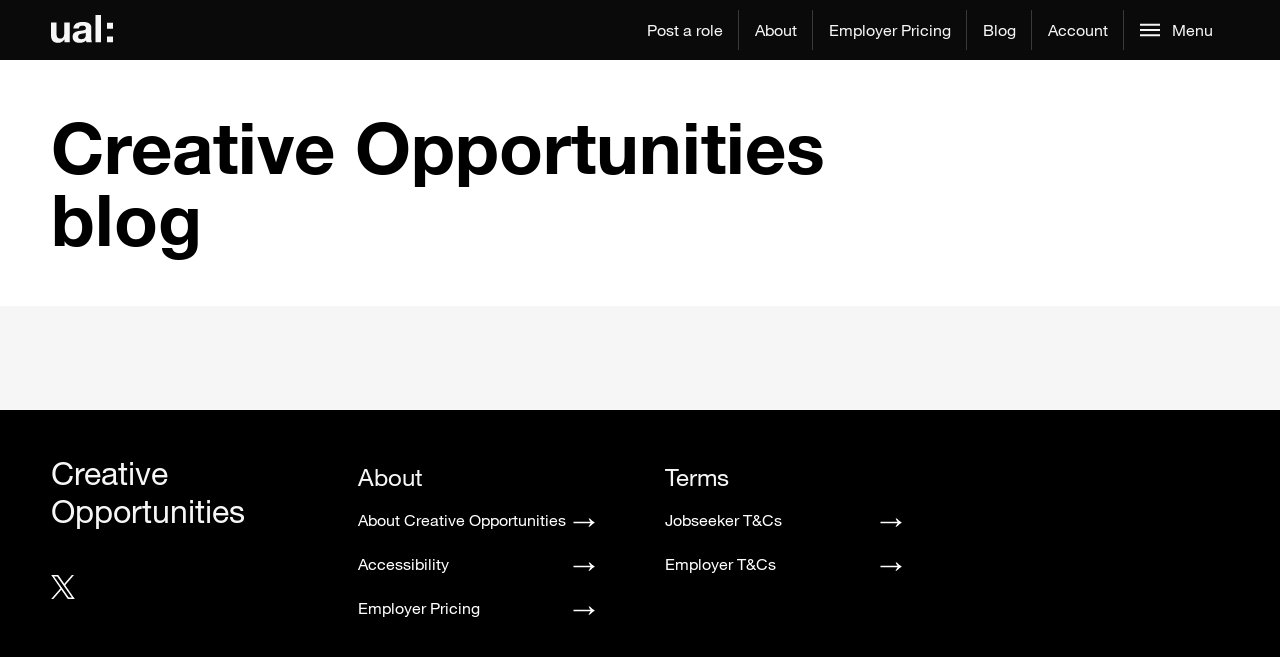

--- FILE ---
content_type: text/html; charset=UTF-8
request_url: https://creativeopportunities.arts.ac.uk/?industry=Law&level=management&position=part-time&location=worldwide&course=animation-interactive-film-and-sound
body_size: 54263
content:
</div>
<!doctype html>
<html lang="en-US" id="html">
  <!-- Google Tag Manager -->
<script>(function(w,d,s,l,i){w[l]=w[l]||[];w[l].push({'gtm.start':
new Date().getTime(),event:'gtm.js'});var f=d.getElementsByTagName(s)[0],
j=d.createElement(s),dl=l!='dataLayer'?'&l='+l:'';j.async=true;j.src=
'https://www.googletagmanager.com/gtm.js?id='+i+dl;f.parentNode.insertBefore(j,f);
})(window,document,'script','dataLayer','GTM-MS6M25V');</script>
<!-- End Google Tag Manager -->

<script src="https://integrations.arts.ac.uk/cookiecontrol/latest.min.js"></script>  <head>
  <meta charset="utf-8">
  <meta http-equiv="x-ua-compatible" content="ie=edge">
  <meta name="viewport" content="width=device-width, initial-scale=1, shrink-to-fit=no">
  <meta name="google-site-verification" content="K8WD6nmhxirPPqIcrWtZskK8JKAsIhISzmNjwIZVNEg" />
  
  <link href="https://cdn.quilljs.com/1.1.6/quill.snow.css" rel="stylesheet">
  <script src="https://cdn.quilljs.com/1.1.6/quill.js"></script>
       <title>Worldwide &#8211; Creative Opportunities | UAL</title>
<meta name='robots' content='max-image-preview:large' />
	<style>img:is([sizes="auto" i], [sizes^="auto," i]) { contain-intrinsic-size: 3000px 1500px }</style>
	<!-- Google tag (gtag.js) Consent Mode dataLayer added by Site Kit -->
<script type="text/javascript" id="google_gtagjs-js-consent-mode-data-layer">
/* <![CDATA[ */
window.dataLayer = window.dataLayer || [];function gtag(){dataLayer.push(arguments);}
gtag('consent', 'default', {"ad_personalization":"denied","ad_storage":"denied","ad_user_data":"denied","analytics_storage":"denied","functionality_storage":"denied","security_storage":"denied","personalization_storage":"denied","region":["AT","BE","BG","CH","CY","CZ","DE","DK","EE","ES","FI","FR","GB","GR","HR","HU","IE","IS","IT","LI","LT","LU","LV","MT","NL","NO","PL","PT","RO","SE","SI","SK"],"wait_for_update":500});
window._googlesitekitConsentCategoryMap = {"statistics":["analytics_storage"],"marketing":["ad_storage","ad_user_data","ad_personalization"],"functional":["functionality_storage","security_storage"],"preferences":["personalization_storage"]};
window._googlesitekitConsents = {"ad_personalization":"denied","ad_storage":"denied","ad_user_data":"denied","analytics_storage":"denied","functionality_storage":"denied","security_storage":"denied","personalization_storage":"denied","region":["AT","BE","BG","CH","CY","CZ","DE","DK","EE","ES","FI","FR","GB","GR","HR","HU","IE","IS","IT","LI","LT","LU","LV","MT","NL","NO","PL","PT","RO","SE","SI","SK"],"wait_for_update":500};
/* ]]> */
</script>
<!-- End Google tag (gtag.js) Consent Mode dataLayer added by Site Kit -->
<link rel='dns-prefetch' href='//www.googletagmanager.com' />
<link rel="alternate" type="application/rss+xml" title="Creative Opportunities | UAL &raquo; Worldwide Location Feed" href="https://creativeopportunities.arts.ac.uk/location/worldwide/feed/" />
<script type="text/javascript">
/* <![CDATA[ */
window._wpemojiSettings = {"baseUrl":"https:\/\/s.w.org\/images\/core\/emoji\/15.0.3\/72x72\/","ext":".png","svgUrl":"https:\/\/s.w.org\/images\/core\/emoji\/15.0.3\/svg\/","svgExt":".svg","source":{"concatemoji":"https:\/\/creativeopportunities.arts.ac.uk\/wp-includes\/js\/wp-emoji-release.min.js?ver=6.7.1"}};
/*! This file is auto-generated */
!function(i,n){var o,s,e;function c(e){try{var t={supportTests:e,timestamp:(new Date).valueOf()};sessionStorage.setItem(o,JSON.stringify(t))}catch(e){}}function p(e,t,n){e.clearRect(0,0,e.canvas.width,e.canvas.height),e.fillText(t,0,0);var t=new Uint32Array(e.getImageData(0,0,e.canvas.width,e.canvas.height).data),r=(e.clearRect(0,0,e.canvas.width,e.canvas.height),e.fillText(n,0,0),new Uint32Array(e.getImageData(0,0,e.canvas.width,e.canvas.height).data));return t.every(function(e,t){return e===r[t]})}function u(e,t,n){switch(t){case"flag":return n(e,"\ud83c\udff3\ufe0f\u200d\u26a7\ufe0f","\ud83c\udff3\ufe0f\u200b\u26a7\ufe0f")?!1:!n(e,"\ud83c\uddfa\ud83c\uddf3","\ud83c\uddfa\u200b\ud83c\uddf3")&&!n(e,"\ud83c\udff4\udb40\udc67\udb40\udc62\udb40\udc65\udb40\udc6e\udb40\udc67\udb40\udc7f","\ud83c\udff4\u200b\udb40\udc67\u200b\udb40\udc62\u200b\udb40\udc65\u200b\udb40\udc6e\u200b\udb40\udc67\u200b\udb40\udc7f");case"emoji":return!n(e,"\ud83d\udc26\u200d\u2b1b","\ud83d\udc26\u200b\u2b1b")}return!1}function f(e,t,n){var r="undefined"!=typeof WorkerGlobalScope&&self instanceof WorkerGlobalScope?new OffscreenCanvas(300,150):i.createElement("canvas"),a=r.getContext("2d",{willReadFrequently:!0}),o=(a.textBaseline="top",a.font="600 32px Arial",{});return e.forEach(function(e){o[e]=t(a,e,n)}),o}function t(e){var t=i.createElement("script");t.src=e,t.defer=!0,i.head.appendChild(t)}"undefined"!=typeof Promise&&(o="wpEmojiSettingsSupports",s=["flag","emoji"],n.supports={everything:!0,everythingExceptFlag:!0},e=new Promise(function(e){i.addEventListener("DOMContentLoaded",e,{once:!0})}),new Promise(function(t){var n=function(){try{var e=JSON.parse(sessionStorage.getItem(o));if("object"==typeof e&&"number"==typeof e.timestamp&&(new Date).valueOf()<e.timestamp+604800&&"object"==typeof e.supportTests)return e.supportTests}catch(e){}return null}();if(!n){if("undefined"!=typeof Worker&&"undefined"!=typeof OffscreenCanvas&&"undefined"!=typeof URL&&URL.createObjectURL&&"undefined"!=typeof Blob)try{var e="postMessage("+f.toString()+"("+[JSON.stringify(s),u.toString(),p.toString()].join(",")+"));",r=new Blob([e],{type:"text/javascript"}),a=new Worker(URL.createObjectURL(r),{name:"wpTestEmojiSupports"});return void(a.onmessage=function(e){c(n=e.data),a.terminate(),t(n)})}catch(e){}c(n=f(s,u,p))}t(n)}).then(function(e){for(var t in e)n.supports[t]=e[t],n.supports.everything=n.supports.everything&&n.supports[t],"flag"!==t&&(n.supports.everythingExceptFlag=n.supports.everythingExceptFlag&&n.supports[t]);n.supports.everythingExceptFlag=n.supports.everythingExceptFlag&&!n.supports.flag,n.DOMReady=!1,n.readyCallback=function(){n.DOMReady=!0}}).then(function(){return e}).then(function(){var e;n.supports.everything||(n.readyCallback(),(e=n.source||{}).concatemoji?t(e.concatemoji):e.wpemoji&&e.twemoji&&(t(e.twemoji),t(e.wpemoji)))}))}((window,document),window._wpemojiSettings);
/* ]]> */
</script>
<style id='wp-emoji-styles-inline-css' type='text/css'>

	img.wp-smiley, img.emoji {
		display: inline !important;
		border: none !important;
		box-shadow: none !important;
		height: 1em !important;
		width: 1em !important;
		margin: 0 0.07em !important;
		vertical-align: -0.1em !important;
		background: none !important;
		padding: 0 !important;
	}
</style>
<link rel='stylesheet' id='wp-block-library-css' href='https://creativeopportunities.arts.ac.uk/wp-includes/css/dist/block-library/style.min.css?ver=6.7.1' type='text/css' media='all' />
<style id='classic-theme-styles-inline-css' type='text/css'>
/*! This file is auto-generated */
.wp-block-button__link{color:#fff;background-color:#32373c;border-radius:9999px;box-shadow:none;text-decoration:none;padding:calc(.667em + 2px) calc(1.333em + 2px);font-size:1.125em}.wp-block-file__button{background:#32373c;color:#fff;text-decoration:none}
</style>
<style id='global-styles-inline-css' type='text/css'>
:root{--wp--preset--aspect-ratio--square: 1;--wp--preset--aspect-ratio--4-3: 4/3;--wp--preset--aspect-ratio--3-4: 3/4;--wp--preset--aspect-ratio--3-2: 3/2;--wp--preset--aspect-ratio--2-3: 2/3;--wp--preset--aspect-ratio--16-9: 16/9;--wp--preset--aspect-ratio--9-16: 9/16;--wp--preset--color--black: #000000;--wp--preset--color--cyan-bluish-gray: #abb8c3;--wp--preset--color--white: #ffffff;--wp--preset--color--pale-pink: #f78da7;--wp--preset--color--vivid-red: #cf2e2e;--wp--preset--color--luminous-vivid-orange: #ff6900;--wp--preset--color--luminous-vivid-amber: #fcb900;--wp--preset--color--light-green-cyan: #7bdcb5;--wp--preset--color--vivid-green-cyan: #00d084;--wp--preset--color--pale-cyan-blue: #8ed1fc;--wp--preset--color--vivid-cyan-blue: #0693e3;--wp--preset--color--vivid-purple: #9b51e0;--wp--preset--gradient--vivid-cyan-blue-to-vivid-purple: linear-gradient(135deg,rgba(6,147,227,1) 0%,rgb(155,81,224) 100%);--wp--preset--gradient--light-green-cyan-to-vivid-green-cyan: linear-gradient(135deg,rgb(122,220,180) 0%,rgb(0,208,130) 100%);--wp--preset--gradient--luminous-vivid-amber-to-luminous-vivid-orange: linear-gradient(135deg,rgba(252,185,0,1) 0%,rgba(255,105,0,1) 100%);--wp--preset--gradient--luminous-vivid-orange-to-vivid-red: linear-gradient(135deg,rgba(255,105,0,1) 0%,rgb(207,46,46) 100%);--wp--preset--gradient--very-light-gray-to-cyan-bluish-gray: linear-gradient(135deg,rgb(238,238,238) 0%,rgb(169,184,195) 100%);--wp--preset--gradient--cool-to-warm-spectrum: linear-gradient(135deg,rgb(74,234,220) 0%,rgb(151,120,209) 20%,rgb(207,42,186) 40%,rgb(238,44,130) 60%,rgb(251,105,98) 80%,rgb(254,248,76) 100%);--wp--preset--gradient--blush-light-purple: linear-gradient(135deg,rgb(255,206,236) 0%,rgb(152,150,240) 100%);--wp--preset--gradient--blush-bordeaux: linear-gradient(135deg,rgb(254,205,165) 0%,rgb(254,45,45) 50%,rgb(107,0,62) 100%);--wp--preset--gradient--luminous-dusk: linear-gradient(135deg,rgb(255,203,112) 0%,rgb(199,81,192) 50%,rgb(65,88,208) 100%);--wp--preset--gradient--pale-ocean: linear-gradient(135deg,rgb(255,245,203) 0%,rgb(182,227,212) 50%,rgb(51,167,181) 100%);--wp--preset--gradient--electric-grass: linear-gradient(135deg,rgb(202,248,128) 0%,rgb(113,206,126) 100%);--wp--preset--gradient--midnight: linear-gradient(135deg,rgb(2,3,129) 0%,rgb(40,116,252) 100%);--wp--preset--font-size--small: 13px;--wp--preset--font-size--medium: 20px;--wp--preset--font-size--large: 36px;--wp--preset--font-size--x-large: 42px;--wp--preset--spacing--20: 0.44rem;--wp--preset--spacing--30: 0.67rem;--wp--preset--spacing--40: 1rem;--wp--preset--spacing--50: 1.5rem;--wp--preset--spacing--60: 2.25rem;--wp--preset--spacing--70: 3.38rem;--wp--preset--spacing--80: 5.06rem;--wp--preset--shadow--natural: 6px 6px 9px rgba(0, 0, 0, 0.2);--wp--preset--shadow--deep: 12px 12px 50px rgba(0, 0, 0, 0.4);--wp--preset--shadow--sharp: 6px 6px 0px rgba(0, 0, 0, 0.2);--wp--preset--shadow--outlined: 6px 6px 0px -3px rgba(255, 255, 255, 1), 6px 6px rgba(0, 0, 0, 1);--wp--preset--shadow--crisp: 6px 6px 0px rgba(0, 0, 0, 1);}:where(.is-layout-flex){gap: 0.5em;}:where(.is-layout-grid){gap: 0.5em;}body .is-layout-flex{display: flex;}.is-layout-flex{flex-wrap: wrap;align-items: center;}.is-layout-flex > :is(*, div){margin: 0;}body .is-layout-grid{display: grid;}.is-layout-grid > :is(*, div){margin: 0;}:where(.wp-block-columns.is-layout-flex){gap: 2em;}:where(.wp-block-columns.is-layout-grid){gap: 2em;}:where(.wp-block-post-template.is-layout-flex){gap: 1.25em;}:where(.wp-block-post-template.is-layout-grid){gap: 1.25em;}.has-black-color{color: var(--wp--preset--color--black) !important;}.has-cyan-bluish-gray-color{color: var(--wp--preset--color--cyan-bluish-gray) !important;}.has-white-color{color: var(--wp--preset--color--white) !important;}.has-pale-pink-color{color: var(--wp--preset--color--pale-pink) !important;}.has-vivid-red-color{color: var(--wp--preset--color--vivid-red) !important;}.has-luminous-vivid-orange-color{color: var(--wp--preset--color--luminous-vivid-orange) !important;}.has-luminous-vivid-amber-color{color: var(--wp--preset--color--luminous-vivid-amber) !important;}.has-light-green-cyan-color{color: var(--wp--preset--color--light-green-cyan) !important;}.has-vivid-green-cyan-color{color: var(--wp--preset--color--vivid-green-cyan) !important;}.has-pale-cyan-blue-color{color: var(--wp--preset--color--pale-cyan-blue) !important;}.has-vivid-cyan-blue-color{color: var(--wp--preset--color--vivid-cyan-blue) !important;}.has-vivid-purple-color{color: var(--wp--preset--color--vivid-purple) !important;}.has-black-background-color{background-color: var(--wp--preset--color--black) !important;}.has-cyan-bluish-gray-background-color{background-color: var(--wp--preset--color--cyan-bluish-gray) !important;}.has-white-background-color{background-color: var(--wp--preset--color--white) !important;}.has-pale-pink-background-color{background-color: var(--wp--preset--color--pale-pink) !important;}.has-vivid-red-background-color{background-color: var(--wp--preset--color--vivid-red) !important;}.has-luminous-vivid-orange-background-color{background-color: var(--wp--preset--color--luminous-vivid-orange) !important;}.has-luminous-vivid-amber-background-color{background-color: var(--wp--preset--color--luminous-vivid-amber) !important;}.has-light-green-cyan-background-color{background-color: var(--wp--preset--color--light-green-cyan) !important;}.has-vivid-green-cyan-background-color{background-color: var(--wp--preset--color--vivid-green-cyan) !important;}.has-pale-cyan-blue-background-color{background-color: var(--wp--preset--color--pale-cyan-blue) !important;}.has-vivid-cyan-blue-background-color{background-color: var(--wp--preset--color--vivid-cyan-blue) !important;}.has-vivid-purple-background-color{background-color: var(--wp--preset--color--vivid-purple) !important;}.has-black-border-color{border-color: var(--wp--preset--color--black) !important;}.has-cyan-bluish-gray-border-color{border-color: var(--wp--preset--color--cyan-bluish-gray) !important;}.has-white-border-color{border-color: var(--wp--preset--color--white) !important;}.has-pale-pink-border-color{border-color: var(--wp--preset--color--pale-pink) !important;}.has-vivid-red-border-color{border-color: var(--wp--preset--color--vivid-red) !important;}.has-luminous-vivid-orange-border-color{border-color: var(--wp--preset--color--luminous-vivid-orange) !important;}.has-luminous-vivid-amber-border-color{border-color: var(--wp--preset--color--luminous-vivid-amber) !important;}.has-light-green-cyan-border-color{border-color: var(--wp--preset--color--light-green-cyan) !important;}.has-vivid-green-cyan-border-color{border-color: var(--wp--preset--color--vivid-green-cyan) !important;}.has-pale-cyan-blue-border-color{border-color: var(--wp--preset--color--pale-cyan-blue) !important;}.has-vivid-cyan-blue-border-color{border-color: var(--wp--preset--color--vivid-cyan-blue) !important;}.has-vivid-purple-border-color{border-color: var(--wp--preset--color--vivid-purple) !important;}.has-vivid-cyan-blue-to-vivid-purple-gradient-background{background: var(--wp--preset--gradient--vivid-cyan-blue-to-vivid-purple) !important;}.has-light-green-cyan-to-vivid-green-cyan-gradient-background{background: var(--wp--preset--gradient--light-green-cyan-to-vivid-green-cyan) !important;}.has-luminous-vivid-amber-to-luminous-vivid-orange-gradient-background{background: var(--wp--preset--gradient--luminous-vivid-amber-to-luminous-vivid-orange) !important;}.has-luminous-vivid-orange-to-vivid-red-gradient-background{background: var(--wp--preset--gradient--luminous-vivid-orange-to-vivid-red) !important;}.has-very-light-gray-to-cyan-bluish-gray-gradient-background{background: var(--wp--preset--gradient--very-light-gray-to-cyan-bluish-gray) !important;}.has-cool-to-warm-spectrum-gradient-background{background: var(--wp--preset--gradient--cool-to-warm-spectrum) !important;}.has-blush-light-purple-gradient-background{background: var(--wp--preset--gradient--blush-light-purple) !important;}.has-blush-bordeaux-gradient-background{background: var(--wp--preset--gradient--blush-bordeaux) !important;}.has-luminous-dusk-gradient-background{background: var(--wp--preset--gradient--luminous-dusk) !important;}.has-pale-ocean-gradient-background{background: var(--wp--preset--gradient--pale-ocean) !important;}.has-electric-grass-gradient-background{background: var(--wp--preset--gradient--electric-grass) !important;}.has-midnight-gradient-background{background: var(--wp--preset--gradient--midnight) !important;}.has-small-font-size{font-size: var(--wp--preset--font-size--small) !important;}.has-medium-font-size{font-size: var(--wp--preset--font-size--medium) !important;}.has-large-font-size{font-size: var(--wp--preset--font-size--large) !important;}.has-x-large-font-size{font-size: var(--wp--preset--font-size--x-large) !important;}
:where(.wp-block-post-template.is-layout-flex){gap: 1.25em;}:where(.wp-block-post-template.is-layout-grid){gap: 1.25em;}
:where(.wp-block-columns.is-layout-flex){gap: 2em;}:where(.wp-block-columns.is-layout-grid){gap: 2em;}
:root :where(.wp-block-pullquote){font-size: 1.5em;line-height: 1.6;}
</style>
<link rel='stylesheet' id='sage/main.css-css' href='https://creativeopportunities.arts.ac.uk/wp-content/themes/wp_crops-theme/dist/styles/main_a0af48a3.css' type='text/css' media='all' />
<meta name="sentry-trace" content="6cca089eb6814936a647f47e01636923-bb313b7661a74ead-0" />
<meta name="traceparent" content="00-6cca089eb6814936a647f47e01636923-bb313b7661a74ead-00" />
<meta name="baggage" content="sentry-trace_id=6cca089eb6814936a647f47e01636923,sentry-sample_rate=0.3,sentry-transaction=%2F,sentry-public_key=572c88352c7d4268a523bf4bd615e375,sentry-release=2.8.0,sentry-environment=production,sentry-sampled=false,sentry-sample_rand=0.405059" />

<!-- Google tag (gtag.js) snippet added by Site Kit -->

<!-- Google Analytics snippet added by Site Kit -->
<script type="text/javascript" src="https://www.googletagmanager.com/gtag/js?id=GT-K52PFMW" id="google_gtagjs-js" async></script>
<script type="text/javascript" id="google_gtagjs-js-after">
/* <![CDATA[ */
window.dataLayer = window.dataLayer || [];function gtag(){dataLayer.push(arguments);}
gtag("set","linker",{"domains":["creativeopportunities.arts.ac.uk"]});
gtag("js", new Date());
gtag("set", "developer_id.dZTNiMT", true);
gtag("config", "GT-K52PFMW");
/* ]]> */
</script>

<!-- End Google tag (gtag.js) snippet added by Site Kit -->
<script type="text/javascript" src="https://creativeopportunities.arts.ac.uk/wp-includes/js/jquery/jquery.min.js?ver=3.7.1" id="jquery-core-js"></script>
<script type="text/javascript" src="https://creativeopportunities.arts.ac.uk/wp-includes/js/jquery/jquery-migrate.min.js?ver=3.4.1" id="jquery-migrate-js"></script>
<link rel="https://api.w.org/" href="https://creativeopportunities.arts.ac.uk/wp-json/" /><link rel="alternate" title="JSON" type="application/json" href="https://creativeopportunities.arts.ac.uk/wp-json/wp/v2/location/17" /><link rel="EditURI" type="application/rsd+xml" title="RSD" href="https://creativeopportunities.arts.ac.uk/xmlrpc.php?rsd" />
<meta name="generator" content="WordPress 6.7.1" />
<meta name="generator" content="Site Kit by Google 1.154.0" />
<!-- Google AdSense meta tags added by Site Kit -->
<meta name="google-adsense-platform-account" content="ca-host-pub-2644536267352236">
<meta name="google-adsense-platform-domain" content="sitekit.withgoogle.com">
<!-- End Google AdSense meta tags added by Site Kit -->
<link rel="icon" href="https://creativeopportunities.arts.ac.uk/wp-content/uploads/2021/12/favicon-1.png" sizes="32x32" />
<link rel="icon" href="https://creativeopportunities.arts.ac.uk/wp-content/uploads/2021/12/favicon-1.png" sizes="192x192" />
<link rel="apple-touch-icon" href="https://creativeopportunities.arts.ac.uk/wp-content/uploads/2021/12/favicon-1.png" />
<meta name="msapplication-TileImage" content="https://creativeopportunities.arts.ac.uk/wp-content/uploads/2021/12/favicon-1.png" />
		<style type="text/css" id="wp-custom-css">
			@media (max-width: 600px){

  .menu-item{
    display: none;
  }
  .menu-title{
    display: block;
  }
  

}

#notif-banner a {
	color: #FFFFFF;
}

.select2-dropdown-acf-field-industry_1 .select2-dropdown,
.select2-dropdown-acf-field-industry_2 .select2-dropdown,
.select2-dropdown-acf-field-employer_region .select2-dropdown
{
    min-width: 80vw;
}		</style>
		 
</head>
  <body class="archive tax-location term-worldwide term-17 sbxyz app-data index-data archive-data taxonomy-data taxonomy-location-data taxonomy-location-worldwide-data">
    <!-- Google Tag Manager (noscript) -->
<noscript><iframe src="https://www.googletagmanager.com/ns.html?id=GTM-MS6M25V"
height="0" width="0" style="display:none;visibility:hidden"></iframe></noscript>
<!-- End Google Tag Manager (noscript) -->        <nav class="grid-container-25 global-nav-container " aria-label="Main Navigation" data-ual-focus-trap="true">
  <div class="nav grid-col-full-inner">
    <a href="https://creativeopportunities.arts.ac.uk" class="logo" aria-label="UAL Creative Opportunities Homepage">
      <svg height="30.1" x="0px" y="0px" viewBox="0 0 62 30.1">
        <path d="M18.6,27.4h-5.2v-2.8h-0.1C11.9,26.9,9.6,28,7.2,28C1.5,28,0,24.7,0,19.8V7.6h5.5v11.2c0,3.3,1,4.9,3.5,4.9c3,0,4.2-1.6,4.2-5.7V7.6h5.5V27.4L18.6,27.4z"></path>
        <path
          d="M22.3,13.7C22.6,8.6,27.1,7,31.6,7c4,0,8.7,0.9,8.7,5.7v10.4c0,1.8,0.2,3.6,0.7,4.4h-5.5c-0.2-0.6-0.4-1.3-0.4-1.9c-1.7,1.8-4.3,2.4-6.7,2.4c-3.8,0-6.8-1.9-6.8-6c0-4.5,3.4-5.6,6.8-6c3.3-0.5,6.5-0.4,6.5-2.6c0-2.3-1.6-2.7-3.5-2.7c-2.1,0-3.4,0.8-3.6,3H22.3z M34.8,17.7c-0.9,0.8-2.9,0.8-4.5,1.2c-1.7,0.4-3.2,0.9-3.2,2.9c0,2,1.6,2.5,3.3,2.5c4.3,0,4.4-3.4,4.4-4.6L34.8,17.7L34.8,17.7z">
        </path>
        <path d="M44.5,0h5.5v27.4h-5.5V0z"></path>
        <path d="M62,13.8h-6V7.9h6V13.8z M56,21.5h6v5.9h-6V21.5z"></path>
      </svg>
    </a>
    <ul class="nav-menu opt1">
                <li class="menu-item">
                      <a class="list-item-element" href="https://creativeopportunities.arts.ac.uk/log-in/">Post a role</a>
              
          </li>
                <li class="menu-item">
                      <a class="list-item-element" href="https://creativeopportunities.arts.ac.uk/about-creative-opportunities/">About</a>
              
          </li>
                <li class="menu-item">
                      <a class="list-item-element" href="https://creativeopportunities.arts.ac.uk/employer-pricing/">Employer Pricing</a>
              
          </li>
                <li class="menu-item">
                      <a class="list-item-element" href="https://creativeopportunities.arts.ac.uk/blog/">Blog</a>
              
          </li>
                <li class="menu-item">
                      <a class="list-item-element" href="https://creativeopportunities.arts.ac.uk/log-in/">Account</a>
              
          </li>
            <li
        class="menu-item menu-title vertical accordion-menu"
        data-ual-submenu-toggle="true"
        data-ual-submenu-is-open="false"
        >
        <button
          class="list-item-element expandable-icon main-menu-btn menu-ic"
          role="button"
          aria-expanded="false"
          aria-haspopup="true"
          aria-label="Open menu"
          data-ual-toggleClass="visibility-hidden"
          data-ual-toggleLabel="Close menu"
          >
          <svg class="icon" x="0px" y="0px" viewBox="0 0 18 12" data-ual-submenu-open="true" aria-hidden="true">
            <path class="open-icon" d="M0,0h18v2L0,2V0z M0,7V5l18,0v2H0z M0,12v-2h18v2H0z"></path>
            <polygon class="close-icon display-none" points="15,1.3 13.6,0 8.9,4.7 4.2,0 2.8,1.3 7.5,6 2.8,10.7 4.2,12 8.9,7.3 13.6,12 15,10.7 10.3,6 "></polygon>
          </svg>
          <svg class="icon" x="0px" y="0px" viewBox="0 0 18 12" data-ual-submenu-close="true" aria-hidden="true">
            <polygon class="close-icon" points="15,1.3 13.6,0 8.9,4.7 4.2,0 2.8,1.3 7.5,6 2.8,10.7 4.2,12 8.9,7.3 13.6,12 15,10.7 10.3,6 "></polygon>
          </svg>
          <span class="icon-text">Menu</span>
        </button>

        <div class="cover" aria-hidden="true" data-ual-submenu-cover="true"></div>
        <div class="sidebar visibility-hidden" data-ual-submenu="true">
        <ul class="nav-items">
                                     <li class="nav-item">
                    <a href="https://creativeopportunities.arts.ac.uk/">Home</a>
                </li>         
                                                <li class="nav-item">
                    <a href="https://creativeopportunities.arts.ac.uk/vacancies/">Jobs</a>
                </li>         
                                                <li class="nav-item">
                    <a href="https://creativeopportunities.arts.ac.uk/internships/">Internships</a>
                </li>         
                                                                                                <li class="nav-item">
                    <a href="https://creativeopportunities.arts.ac.uk/competitions/">Competitions</a>
                </li>         
                                                <li class="nav-item">
                    <a href="https://creativeopportunities.arts.ac.uk/volunteering/">Volunteering</a>
                </li>         
                                                <li class="nav-item">
                    <a href="https://creativeopportunities.arts.ac.uk/log-in/">Post a role</a>
                </li>
                                                <li class="nav-item">
                    <a href="https://www.arts.ac.uk/students/student-careers">Careers advice</a>
                </li>         
                                                <li class="nav-item">
                    <a href="https://creativeopportunities.arts.ac.uk/jobseeker-faqs/">Jobseeker FAQs</a>
                </li>         
                                                <li class="nav-item">
                    <a href="https://creativeopportunities.arts.ac.uk/employer-faqs/">Employer FAQs</a>
                </li>         
                                                <li class="nav-item">
                    <a href="https://creativeopportunities.arts.ac.uk/blog/">Blog</a>
                </li>         
                                                <li class="nav-item">
                    <a href="https://creativeopportunities.arts.ac.uk/log-in/">Account</a>
                </li>         
                              </ul>
        </div>
      </li>
    </ul>
  </div>
</nav>
<style>


.sbxyz .nav ul.nav-menu.opt1 li:last-of-type:after {
  display: none;
  }

  @media(max-width:1008px) {

  .sbxyz .nav ul.nav-menu .menu-item:nth-child(-n+3) {
    display: block !important;
    }
  }

  @media(max-width:768px) {

  .sbxyz .nav ul.nav-menu .menu-item:nth-child(-n+3) {
    display: none !important;
    }

  .sbxyz .nav ul.nav-menu .menu-item:nth-child(4) {
         display: block !important;
    }
  
  .menu-item{
    display: block !important;
  } 
 
  }

</style>
  <style>
    .sbxyz #notif-banner{
        color:#FFF;
        padding-top: 5rem;
        background:#0A0A0A;
        padding-bottom: 1rem;
        display: none;
    }
    .sbxyz #notif-banner.show {
        display: grid;
    }
    .sbxyz #notif-banner .close-button {
        position: absolute;
        top: calc(5rem - 25px);
        right: 1.5em;
        color: #ffffff;
        height: 50px;
        width: 50px;
        font-size: 25px;
        cursor: pointer;
    }
    .sbxyz #notif-banner .close-button .icon {
        fill: #FFFFFF;
    }
    
    .sbxyz .global-nav-container{
        position:fixed;
    }
    
    .off-canvas-wrapper--new{
        margin-top: 60px;
    }
    
    #notif-banner.show+.off-canvas-wrapper--new{
        margin-top: 0px;
    }
    
    .sbxyz .nav-fixed-top{
        position:fixed;
    }

  </style>

  <div id="notif-banner" class="grid-container-25" data-notif-id="1764781842">
    <div class="grid-col-lg">
      <p><span class="heading5"><b>For Employers: Want to become a professional mentor?</b></span><br>
        We're currently seeking new mentors with 3+ years experience in: Animation, AI/ UX /AR, Architecture /Spatial design, Creative direction, Film, Graphics and Illustration, Hair and Makeup, Journalism, Theatre, TV, Textiles and Knitwear. Contact us for details.

      </p>
      <div class="btn-container">
                <button class="btn cta" onclick="window.location.href='https://www.arts.ac.uk/students/student-careers/awards-funding-and-support/mentoring';">
          Find out more<span class="arrow-right" aria-hidden="true"><svg viewBox="0 0 24 24">
              <path d="M17.6881 11.8729C17.1238 11.2118 16.5347 10.2542 15.9208 9H16.9901C18.2475 10.4583 19.5842 11.5375 21 12.2375V12.7625C19.5842 13.4625 18.2475 14.5417 16.9901 16H15.9208C16.5347 14.7458 17.1238 13.7882 17.6881 13.1271H3V11.8729H17.6881Z"></path></svg></span>
        </button>
              </div>
      <button class="close-button" onclick="getElementById('notif-banner').classList.remove('show'); localStorage.setItem('notif_dismissed','1764781842'); console.log('Notification dismissed, ID saved:', '1764781842');">
        <svg class="icon close-icon" viewBox="0 0 24 24">
          <title>Close</title>
          <polygon
            class="open-state hide-icon"
            points="20,5.7 18.2,3.9 12,10.1 5.8,3.9 4,5.7 10.2,11.9 4,18 5.8,19.8 12,13.6 18.2,19.8 20,18 13.8,11.9 "
          ></polygon>
        </svg>
      </button>
    </div>
  </div>
      <div class="off-canvas-wrapper--new" role="document">
      <div class="content">
        <main class="main">
                    
  
    <div>
    <div class="header-standard grid-container-25">
      <div class="headings grid-col-full-inner grid-col-lg-3of4">
        <h1 class="heading2">Creative Opportunities blog</h1>
      </div>
    </div>
  </div>
  
  
  
  
   
      
<div class="sm-offset-top-1">
    <ul class="card-masonry-grid light" style="margin: 0px;">
          <li class=" card-article ">
      <div class="content">
        <div class="image-container" style="cursor: pointer;">
          <div class="caption-container">
            <figure>
              <button class="caption-icon-button" aria-expanded="false">
                <svg class="icon caption caption-icon" viewBox="0 0 24 24">
                  <title>Caption</title>
                  <path
                    class="closed-state"
                    fill-rule="evenodd"
                    clip-rule="evenodd"
                    d="M6 2H2V6H6V2ZM14 2H10V6H14H18H22V2H18H14ZM22 14H18V10L22 10V14ZM10 14H14V10L10 10L6 10L2 10V14H6H10ZM2 18H6L6 22H2V18ZM14 18H10L10 22H14H18H22V18H18H14Z"
                  ></path>
                  <polygon
                    class="open-state hide-icon"
                    points="20,5.7 18.2,3.9 12,10.1 5.8,3.9 4,5.7 10.2,11.9 4,18 5.8,19.8 12,13.6 18.2,19.8 20,18 13.8,11.9 "
                  ></polygon>
                </svg></button
              ><img
                src=""
                class="caption-container-image"
                alt=""
                data-src=""
              />
              <figcaption>
                              </figcaption>
            </figure>
          </div>
        </div>
        <div class="card-text-container ">
          <a href="https://creativeopportunities.arts.ac.uk/vacancies/regulatory-affairs-specialist-cosmetics-and-personal-care-2/" class="card-anchor"
            ><h2 class="card-header">
              Regulatory Affairs Specialist &#8211; Cosmetics and Personal Care            </h2></a
          ><svg class="icon arrow-right card-icon">
            <path
              d="M17.6881 11.8729C17.1238 11.2118 16.5347 10.2542 15.9208 9H16.9901C18.2475 10.4583 19.5842 11.5375 21 12.2375V12.7625C19.5842 13.4625 18.2475 14.5417 16.9901 16H15.9208C16.5347 14.7458 17.1238 13.7882 17.6881 13.1271H3V11.8729H17.6881Z"
            ></path>
          </svg>
          <p class="card-text">
                      </p>
        </div>
      </div>
    </li>
      </ul>
  
  <div class="pagination">
    <div id="pag-comp" style="margin-right: auto;margin-left: auto;">
                </div>
  </div>
        </main>
      </div>
    </div>
        <style>
   
   .sbxyz .college-footer-details ul li a.crops_link,
   .sbxyz .college-footer-details ul li a.crops_link:visited, 
   .sbxyz .college-footer-details ul li a.crops_link:active
   {
  color: inherit;
  text-decoration: none;
 }
 .sbxyz .college-footer-details ul li a.crops_link:hover
 {
  color: #FF5000;
 
 }
  </style>
  <div class="sbxyz">
    <article class="college-footer theme--dark">
      <div class="grid-container-25 college-footer-body">
        <section class="college-title grid-col-lg-1of4">
          <h4 class="heading4">Creative Opportunities</h4>
          <section class="college-social-media">
            <div class="grid-col-lg-1of2">
              
  <style>
 .sbxyz .social-media-links li a:hover path,
 .sbxyz .social-media-links li a:focus path {
    fill: #FF5000;
}

</style>
  <ul class="social-media-links">
    
    
        <li>
      <a
      id=""
      class="social-media-icon"
      href="https://x.com/creativeopps"
      aria-label="X"
      >
      <svg version="1.1" id="Layer_1" xmlns="http://www.w3.org/2000/svg" xmlns:xlink="http://www.w3.org/1999/xlink" x="0px" y="0px" viewBox="0 0 1200 1227" style="enable-background:new 0 0 1200 1227;" xml:space="preserve">
        <path d="M714.2,519.3L1160.9,0H1055L667.1,450.9L357.3,0H0l468.5,681.8L0,1226.4h105.9l409.6-476.2l327.2,476.2H1200L714.2,519.3 L714.2,519.3z M569.2,687.8l-47.5-67.9L144,79.7h162.6l304.8,436l47.5,67.9l396.2,566.7H892.5L569.2,687.8L569.2,687.8z"></path>
      </svg>
      </a>
    </li>
    
    
      </ul>
              </div>
          </section>
        </section>
                            <section class="grid-col-lg-1of4 course-guides college-footer-details ">
            <h5 class="heading5">About</h5>
                                    <ul>
                              <li>
                  <a target="_blank" class="crops_link" href="https://creativeopportunities.arts.ac.uk/about-creative-opportunities/">About Creative Opportunities                                      <span class="arrow-right">
                      <svg class="arrow-svg" viewBox="0 0 24 24">
                        <title>ArrowRight</title>
                        <path
                          d="M17.6881 11.8729C17.1238 11.2118 16.5347 10.2542 15.9208 9H16.9901C18.2475 10.4583 19.5842 11.5375 21 12.2375V12.7625C19.5842 13.4625 18.2475 14.5417 16.9901 16H15.9208C16.5347 14.7458 17.1238 13.7882 17.6881 13.1271H3V11.8729H17.6881Z">
                        </path>
                      </svg>
                    </span>
                  </a>
                </li>
                              <li>
                  <a target="_blank" class="crops_link" href="https://creativeopportunities.arts.ac.uk/accessibility/">Accessibility                                      <span class="arrow-right">
                      <svg class="arrow-svg" viewBox="0 0 24 24">
                        <title>ArrowRight</title>
                        <path
                          d="M17.6881 11.8729C17.1238 11.2118 16.5347 10.2542 15.9208 9H16.9901C18.2475 10.4583 19.5842 11.5375 21 12.2375V12.7625C19.5842 13.4625 18.2475 14.5417 16.9901 16H15.9208C16.5347 14.7458 17.1238 13.7882 17.6881 13.1271H3V11.8729H17.6881Z">
                        </path>
                      </svg>
                    </span>
                  </a>
                </li>
                              <li>
                  <a target="_blank" class="crops_link" href="https://creativeopportunities.arts.ac.uk/employer-pricing/">Employer Pricing                                      <span class="arrow-right">
                      <svg class="arrow-svg" viewBox="0 0 24 24">
                        <title>ArrowRight</title>
                        <path
                          d="M17.6881 11.8729C17.1238 11.2118 16.5347 10.2542 15.9208 9H16.9901C18.2475 10.4583 19.5842 11.5375 21 12.2375V12.7625C19.5842 13.4625 18.2475 14.5417 16.9901 16H15.9208C16.5347 14.7458 17.1238 13.7882 17.6881 13.1271H3V11.8729H17.6881Z">
                        </path>
                      </svg>
                    </span>
                  </a>
                </li>
                          </ul>
                      </section>
                                      <section class="grid-col-lg-1of4 course-guides college-footer-details ">
            <h5 class="heading5">Terms</h5>
                                    <ul>
                              <li>
                  <a target="_blank" class="crops_link" href="https://creativeopportunities.arts.ac.uk/jobseeker-tcs/">Jobseeker T&Cs                                      <span class="arrow-right">
                      <svg class="arrow-svg" viewBox="0 0 24 24">
                        <title>ArrowRight</title>
                        <path
                          d="M17.6881 11.8729C17.1238 11.2118 16.5347 10.2542 15.9208 9H16.9901C18.2475 10.4583 19.5842 11.5375 21 12.2375V12.7625C19.5842 13.4625 18.2475 14.5417 16.9901 16H15.9208C16.5347 14.7458 17.1238 13.7882 17.6881 13.1271H3V11.8729H17.6881Z">
                        </path>
                      </svg>
                    </span>
                  </a>
                </li>
                              <li>
                  <a target="_blank" class="crops_link" href="https://creativeopportunities.arts.ac.uk/employer-tcs/">Employer T&Cs                                      <span class="arrow-right">
                      <svg class="arrow-svg" viewBox="0 0 24 24">
                        <title>ArrowRight</title>
                        <path
                          d="M17.6881 11.8729C17.1238 11.2118 16.5347 10.2542 15.9208 9H16.9901C18.2475 10.4583 19.5842 11.5375 21 12.2375V12.7625C19.5842 13.4625 18.2475 14.5417 16.9901 16H15.9208C16.5347 14.7458 17.1238 13.7882 17.6881 13.1271H3V11.8729H17.6881Z">
                        </path>
                      </svg>
                    </span>
                  </a>
                </li>
                          </ul>
                      </section>
                                          </div>
    </article>
  </div>

    <div>
    <footer class="footer theme--dark" role="contentinfo">
      <div class="grid-container-25">
        <div class="grid-col-lg-1of4">
          <p class="heading4 footer-slogan">Because the world needs creativity</p>
        </div>
        <div class="grid-col-lg-3of4 grid-col-md-full">
          <nav class="footer-menu" aria-label="Footer navigation">
            <ul>
                            <li>
                <a
                  class=""
                  tabindex="0"
                  rel=""
                  target="_blank"
                  href="https://www.arts.ac.uk/privacy-information"
                  >Privacy information<span class="hyperlink-svg"></span>
                </a>
                                  <span>
                  <svg width="13" height="13" viewBox="0 0 13 24" fill="none" xmlns="http://www.w3.org/2000/svg">
                    <path d="M7.78379 0L8.47297 0.283784C8.63514 2.36486 9.31081 4.58108 10.5 6.93243L9.97297 8.22973C8.7027 6.82432 7.81081 5.60811 7.2973 4.58108L3.28378 14.3919L12.6892 9.97297L8.31081 24L6.60811 23.5946L9.93243 13.0135L0 17.7568L5.75676 3.97297C5.18919 4.13513 4.52703 4.27027 3.77027 4.37838C2.98649 4.51351 2.13514 4.59459 1.21622 4.62162L1.74324 3.32432C4.22973 2.48649 6.24325 1.37838 7.78379 0Z" fill="white"/>
                  </svg>
                  </span>
                                 </li>
                            <li>
                <a
                  class=""
                  tabindex="0"
                  rel=""
                  target="_blank"
                  href="https://www.arts.ac.uk/about-ual/public-information"
                  >Public information<span class="hyperlink-svg"></span>
                </a>
                                  <span>
                  <svg width="13" height="13" viewBox="0 0 13 24" fill="none" xmlns="http://www.w3.org/2000/svg">
                    <path d="M7.78379 0L8.47297 0.283784C8.63514 2.36486 9.31081 4.58108 10.5 6.93243L9.97297 8.22973C8.7027 6.82432 7.81081 5.60811 7.2973 4.58108L3.28378 14.3919L12.6892 9.97297L8.31081 24L6.60811 23.5946L9.93243 13.0135L0 17.7568L5.75676 3.97297C5.18919 4.13513 4.52703 4.27027 3.77027 4.37838C2.98649 4.51351 2.13514 4.59459 1.21622 4.62162L1.74324 3.32432C4.22973 2.48649 6.24325 1.37838 7.78379 0Z" fill="white"/>
                  </svg>
                  </span>
                                 </li>
                            <li>
                <a
                  class=""
                  tabindex="0"
                  rel=""
                  target="_blank"
                  href="https://jobs.arts.ac.uk/"
                  >Working at UAL<span class="hyperlink-svg"></span>
                </a>
                                  <span>
                  <svg width="13" height="13" viewBox="0 0 13 24" fill="none" xmlns="http://www.w3.org/2000/svg">
                    <path d="M7.78379 0L8.47297 0.283784C8.63514 2.36486 9.31081 4.58108 10.5 6.93243L9.97297 8.22973C8.7027 6.82432 7.81081 5.60811 7.2973 4.58108L3.28378 14.3919L12.6892 9.97297L8.31081 24L6.60811 23.5946L9.93243 13.0135L0 17.7568L5.75676 3.97297C5.18919 4.13513 4.52703 4.27027 3.77027 4.37838C2.98649 4.51351 2.13514 4.59459 1.21622 4.62162L1.74324 3.32432C4.22973 2.48649 6.24325 1.37838 7.78379 0Z" fill="white"/>
                  </svg>
                  </span>
                                 </li>
                            <li>
                <a
                  class=""
                  tabindex="0"
                  rel=""
                  target="_blank"
                  href="https://www.arts.ac.uk/accessibility-statement"
                  >Accessibility statement<span class="hyperlink-svg"></span>
                </a>
                                  <span>
                  <svg width="13" height="13" viewBox="0 0 13 24" fill="none" xmlns="http://www.w3.org/2000/svg">
                    <path d="M7.78379 0L8.47297 0.283784C8.63514 2.36486 9.31081 4.58108 10.5 6.93243L9.97297 8.22973C8.7027 6.82432 7.81081 5.60811 7.2973 4.58108L3.28378 14.3919L12.6892 9.97297L8.31081 24L6.60811 23.5946L9.93243 13.0135L0 17.7568L5.75676 3.97297C5.18919 4.13513 4.52703 4.27027 3.77027 4.37838C2.98649 4.51351 2.13514 4.59459 1.21622 4.62162L1.74324 3.32432C4.22973 2.48649 6.24325 1.37838 7.78379 0Z" fill="white"/>
                  </svg>
                  </span>
                                 </li>
                            <li>
                <a
                  class=""
                  tabindex="0"
                  rel=""
                  target="_blank"
                  href="https://www.arts.ac.uk/cookies"
                  >Cookies<span class="hyperlink-svg"></span>
                </a>
                                  <span>
                  <svg width="13" height="13" viewBox="0 0 13 24" fill="none" xmlns="http://www.w3.org/2000/svg">
                    <path d="M7.78379 0L8.47297 0.283784C8.63514 2.36486 9.31081 4.58108 10.5 6.93243L9.97297 8.22973C8.7027 6.82432 7.81081 5.60811 7.2973 4.58108L3.28378 14.3919L12.6892 9.97297L8.31081 24L6.60811 23.5946L9.93243 13.0135L0 17.7568L5.75676 3.97297C5.18919 4.13513 4.52703 4.27027 3.77027 4.37838C2.98649 4.51351 2.13514 4.59459 1.21622 4.62162L1.74324 3.32432C4.22973 2.48649 6.24325 1.37838 7.78379 0Z" fill="white"/>
                  </svg>
                  </span>
                                 </li>
                            <li>
                <a
                  class=""
                  tabindex="0"
                  rel=""
                  target="_blank"
                  href="https://www.arts.ac.uk/contact-us"
                  >Contact us<span class="hyperlink-svg"></span>
                </a>
                                  <span>
                  <svg width="13" height="13" viewBox="0 0 13 24" fill="none" xmlns="http://www.w3.org/2000/svg">
                    <path d="M7.78379 0L8.47297 0.283784C8.63514 2.36486 9.31081 4.58108 10.5 6.93243L9.97297 8.22973C8.7027 6.82432 7.81081 5.60811 7.2973 4.58108L3.28378 14.3919L12.6892 9.97297L8.31081 24L6.60811 23.5946L9.93243 13.0135L0 17.7568L5.75676 3.97297C5.18919 4.13513 4.52703 4.27027 3.77027 4.37838C2.98649 4.51351 2.13514 4.59459 1.21622 4.62162L1.74324 3.32432C4.22973 2.48649 6.24325 1.37838 7.78379 0Z" fill="white"/>
                  </svg>
                  </span>
                                 </li>
                            <li>
                <a
                  class=""
                  tabindex="0"
                  rel=""
                  target="_blank"
                  href="https://www.arts.ac.uk/study-at-ual/pre-degree-and-undergraduate-prospectus"
                  >UAL Prospectus<span class="hyperlink-svg"></span>
                </a>
                                  <span>
                  <svg width="13" height="13" viewBox="0 0 13 24" fill="none" xmlns="http://www.w3.org/2000/svg">
                    <path d="M7.78379 0L8.47297 0.283784C8.63514 2.36486 9.31081 4.58108 10.5 6.93243L9.97297 8.22973C8.7027 6.82432 7.81081 5.60811 7.2973 4.58108L3.28378 14.3919L12.6892 9.97297L8.31081 24L6.60811 23.5946L9.93243 13.0135L0 17.7568L5.75676 3.97297C5.18919 4.13513 4.52703 4.27027 3.77027 4.37838C2.98649 4.51351 2.13514 4.59459 1.21622 4.62162L1.74324 3.32432C4.22973 2.48649 6.24325 1.37838 7.78379 0Z" fill="white"/>
                  </svg>
                  </span>
                                 </li>
                            <li>
                <a
                  class=""
                  tabindex="0"
                  rel=""
                  target="_blank"
                  href="https://www.arts.ac.uk/disclaimer"
                  >Disclaimer<span class="hyperlink-svg"></span>
                </a>
                                  <span>
                  <svg width="13" height="13" viewBox="0 0 13 24" fill="none" xmlns="http://www.w3.org/2000/svg">
                    <path d="M7.78379 0L8.47297 0.283784C8.63514 2.36486 9.31081 4.58108 10.5 6.93243L9.97297 8.22973C8.7027 6.82432 7.81081 5.60811 7.2973 4.58108L3.28378 14.3919L12.6892 9.97297L8.31081 24L6.60811 23.5946L9.93243 13.0135L0 17.7568L5.75676 3.97297C5.18919 4.13513 4.52703 4.27027 3.77027 4.37838C2.98649 4.51351 2.13514 4.59459 1.21622 4.62162L1.74324 3.32432C4.22973 2.48649 6.24325 1.37838 7.78379 0Z" fill="white"/>
                  </svg>
                  </span>
                                 </li>
                            <li>
                <a
                  class=""
                  tabindex="0"
                  rel=""
                  target="_blank"
                  href="https://www.arts.ac.uk/about-ual/press-office"
                  >Press Office<span class="hyperlink-svg"></span>
                </a>
                                  <span>
                  <svg width="13" height="13" viewBox="0 0 13 24" fill="none" xmlns="http://www.w3.org/2000/svg">
                    <path d="M7.78379 0L8.47297 0.283784C8.63514 2.36486 9.31081 4.58108 10.5 6.93243L9.97297 8.22973C8.7027 6.82432 7.81081 5.60811 7.2973 4.58108L3.28378 14.3919L12.6892 9.97297L8.31081 24L6.60811 23.5946L9.93243 13.0135L0 17.7568L5.75676 3.97297C5.18919 4.13513 4.52703 4.27027 3.77027 4.37838C2.98649 4.51351 2.13514 4.59459 1.21622 4.62162L1.74324 3.32432C4.22973 2.48649 6.24325 1.37838 7.78379 0Z" fill="white"/>
                  </svg>
                  </span>
                                 </li>
                            <li>
                <a
                  class=""
                  tabindex="0"
                  rel=""
                  target="_blank"
                  href="https://www.arts.ac.uk/about-ual/public-information/slavery-and-human-trafficking-statement"
                  >Modern slavery statement<span class="hyperlink-svg"></span>
                </a>
                                  <span>
                  <svg width="13" height="13" viewBox="0 0 13 24" fill="none" xmlns="http://www.w3.org/2000/svg">
                    <path d="M7.78379 0L8.47297 0.283784C8.63514 2.36486 9.31081 4.58108 10.5 6.93243L9.97297 8.22973C8.7027 6.82432 7.81081 5.60811 7.2973 4.58108L3.28378 14.3919L12.6892 9.97297L8.31081 24L6.60811 23.5946L9.93243 13.0135L0 17.7568L5.75676 3.97297C5.18919 4.13513 4.52703 4.27027 3.77027 4.37838C2.98649 4.51351 2.13514 4.59459 1.21622 4.62162L1.74324 3.32432C4.22973 2.48649 6.24325 1.37838 7.78379 0Z" fill="white"/>
                  </svg>
                  </span>
                                 </li>
                            <li>
                <a
                  class=""
                  tabindex="0"
                  rel=""
                  target="_blank"
                  href="https://www.arts.ac.uk/ual-and-ual-short-courses-privacy-notice"
                  >UAL and UAL Short Courses Ltd Privacy Notice<span class="hyperlink-svg"></span>
                </a>
                                  <span>
                  <svg width="13" height="13" viewBox="0 0 13 24" fill="none" xmlns="http://www.w3.org/2000/svg">
                    <path d="M7.78379 0L8.47297 0.283784C8.63514 2.36486 9.31081 4.58108 10.5 6.93243L9.97297 8.22973C8.7027 6.82432 7.81081 5.60811 7.2973 4.58108L3.28378 14.3919L12.6892 9.97297L8.31081 24L6.60811 23.5946L9.93243 13.0135L0 17.7568L5.75676 3.97297C5.18919 4.13513 4.52703 4.27027 3.77027 4.37838C2.98649 4.51351 2.13514 4.59459 1.21622 4.62162L1.74324 3.32432C4.22973 2.48649 6.24325 1.37838 7.78379 0Z" fill="white"/>
                  </svg>
                  </span>
                                 </li>
                          </ul>
          </nav>
        </div>
      </div>
      <div class="grid-container-25 footer-end">
        <div class="grid-col-lg-1of2 grid-col-md-full footer-social-media">
          
  <style>
 .sbxyz .social-media-links li a:hover path,
 .sbxyz .social-media-links li a:focus path {
    fill: #FF5000;
}

</style>
  <ul class="social-media-links">
        <li>
      <a
        class="social-media-icon"
        href="https://www.instagram.com/unioftheartslondon/"
        aria-label="Instagram">
        <svg x="0px" y="0px" viewBox="0 0 24 24">
          <path
            d="M12,2.16c3.2,0,3.58,0,4.85.07,3.25.15,4.77,1.69,4.92,4.92.06,1.27.07,1.65.07,4.85s0,3.59-.07,4.85c-.15,3.23-1.66,4.77-4.92,4.92-1.27.06-1.64.07-4.85.07s-3.58,0-4.85-.07c-3.26-.15-4.77-1.7-4.92-4.92-.06-1.27-.07-1.64-.07-4.85s0-3.58.07-4.85C2.38,3.92,3.9,2.38,7.15,2.23,8.42,2.18,8.8,2.16,12,2.16ZM12,0C8.74,0,8.33,0,7.05.07c-4.35.2-6.78,2.62-7,7C0,8.33,0,8.74,0,12S0,15.67.07,17c.2,4.36,2.62,6.78,7,7C8.33,24,8.74,24,12,24s3.67,0,4.95-.07c4.35-.2,6.78-2.62,7-7C24,15.67,24,15.26,24,12s0-3.67-.07-4.95c-.2-4.35-2.62-6.78-7-7C15.67,0,15.26,0,12,0Zm0,5.84A6.16,6.16,0,1,0,18.16,12,6.16,6.16,0,0,0,12,5.84ZM12,16a4,4,0,1,1,4-4A4,4,0,0,1,12,16ZM18.41,4.15a1.44,1.44,0,1,0,1.43,1.44A1.44,1.44,0,0,0,18.41,4.15Z">
          </path>
        </svg>
      </a>
    </li>
    
        <li>
      <a
        id=""
        class="social-media-icon"
        href="https://www.facebook.com/UniversityoftheArtsLondon"
        aria-label="Facebook"
        ><svg x="0px" y="0px" viewBox="0 0 24 24">
          <path
            d="M22.7,0H1.3C0.6,0,0,0.6,0,1.3v21.4C0,23.4,0.6,24,1.3,24h11.5v-9.3H9.7v-3.6h3.1V8.4c0-3.1,1.9-4.8,4.7-4.8 c1.3,0,2.5,0.1,2.8,0.1V7l-1.9,0c-1.5,0-1.8,0.7-1.8,1.8v2.3h3.6l-0.5,3.6h-3.1V24h6.1c0.7,0,1.3-0.6,1.3-1.3V1.3 C24,0.6,23.4,0,22.7,0z"
          ></path></svg
      ></a>
    </li>
    
        <li>
      <a
      id=""
      class="social-media-icon"
      href="https://x.com/UAL"
      aria-label="X"
      >
      <svg version="1.1" id="Layer_1" xmlns="http://www.w3.org/2000/svg" xmlns:xlink="http://www.w3.org/1999/xlink" x="0px" y="0px" viewBox="0 0 1200 1227" style="enable-background:new 0 0 1200 1227;" xml:space="preserve">
        <path d="M714.2,519.3L1160.9,0H1055L667.1,450.9L357.3,0H0l468.5,681.8L0,1226.4h105.9l409.6-476.2l327.2,476.2H1200L714.2,519.3 L714.2,519.3z M569.2,687.8l-47.5-67.9L144,79.7h162.6l304.8,436l47.5,67.9l396.2,566.7H892.5L569.2,687.8L569.2,687.8z"></path>
      </svg>
      </a>
    </li>
    
        <li>
      <a
        id=""
        class="social-media-icon"
        href="https://www.linkedin.com/school/university-of-the-arts-london/"
        aria-label="Linkedin"
        ><svg x="0px" y="0px" viewBox="0 0 24 24">
          <path
            fill-rule="evenodd"
            clip-rule="evenodd"
            d="M19 0H5C2.239 0 0 2.239 0 5V19C0 21.761 2.239 24 5 24H19C21.762 24 24 21.761 24 19V5C24 2.239 21.762 0 19 0ZM8 19H5V8H8V19ZM6.5 6.732C5.534 6.732 4.75 5.942 4.75 4.968C4.75 3.994 5.534 3.204 6.5 3.204C7.466 3.204 8.25 3.994 8.25 4.968C8.25 5.942 7.467 6.732 6.5 6.732ZM20 19H17V13.396C17 10.028 13 10.283 13 13.396V19H10V8H13V9.765C14.396 7.179 20 6.988 20 12.241V19Z"
          ></path></svg
      ></a>
    </li>
    
        <li>
      <a
        id=""
        class="social-media-icon"
        href="https://www.youtube.com/user/universityartslondon"
        aria-label="Youtube"
        ><svg x="0px" y="0px" viewBox="0 0 24 24">
          <path
            d="M19.615 3.184c-3.604-.246-11.631-.245-15.23 0-3.897.266-4.356 2.62-4.385 8.816.029 6.185.484 8.549 4.385 8.816 3.6.245 11.626.246 15.23 0 3.897-.266 4.356-2.62 4.385-8.816-.029-6.185-.484-8.549-4.385-8.816zm-10.615 12.816v-8l8 3.993-8 4.007z"
          ></path></svg
      ></a>
    </li>
      </ul>
          </div>
        <div class="grid-col-lg-1of2 grid-col-md-full footer-copyright">
          <p>
            <small>&copy; 2025 University Arts London. All Rights Reserved.</small>
          </p>
        </div>
      </div>
    </footer>
  </div>

      <script type="text/javascript" src="https://creativeopportunities.arts.ac.uk/wp-content/themes/wp_crops-theme/resources/assets/scripts/funnelback/fbjs-stable.js?ver=1.0.0" id="fb-stable-js"></script>
<script type="text/javascript" src="https://creativeopportunities.arts.ac.uk/wp-content/themes/wp_crops-theme/resources/assets/scripts/funnelback/fbjs-config.js?ver=1.0.0" id="fb-config-js"></script>
<script type="text/javascript" src="https://creativeopportunities.arts.ac.uk/wp-content/plugins/google-site-kit/dist/assets/js/googlesitekit-consent-mode-8917f4bdb6ac659920cf.js" id="googlesitekit-consent-mode-js"></script>
<script type="text/javascript" src="https://creativeopportunities.arts.ac.uk/wp-content/themes/wp_crops-theme/dist/scripts/main_a0af48a3.js" id="sage/main.js-js"></script>
  </body>
</html>


--- FILE ---
content_type: application/javascript
request_url: https://creativeopportunities.arts.ac.uk/wp-content/themes/wp_crops-theme/resources/assets/scripts/funnelback/fbjs-config.js?ver=1.0.0
body_size: 20872
content:
"use strict";

const placementCollege = window.searchData.placementCollege;
const placementsAccess = window.searchData.placementsAccess;
const opportunityPostType = window.searchData.opportunityPostType;

let hasUserInteracted = false;

let encodedCollege = placementCollege
  ? encodeURIComponent(placementCollege)
  : null;

// Build active facets from URL parameters
function setActiveFacetsOnStart(params) {
  const activeFacetsOnStart = {};

  params.forEach((value, key) => {
    if (key.startsWith("f.")) {
      activeFacetsOnStart[key] = value;
    } else if (key.startsWith("f_")) {
      const newKey = key.replace("f_", "f.").replace(/_/g, " ");
      const newValue = value.replace(/_/g, " ");
      activeFacetsOnStart[newKey] = newValue;
    }
  });

  return activeFacetsOnStart;
}

const urlParams = new URLSearchParams(window.location.search);
const activeFacetsOnStart = setActiveFacetsOnStart(urlParams);



// Query sanitisation and output encoding.

function sanitiseSearchInput(input) {
  if (!input) return input;
  // WHITELIST approach: Only allow safe characters
  // Allows: a-z A-Z 0-9 space . , - ' ( ) & and accented characters (Unicode)
  // Removes everything else including: < > " ; = / \ { } [ ] | ` etc.
  return input.replace(/[^a-zA-Z0-9\s\u00C0-\u017F.,\-'()&]/g, '');
}

function decodeHtmlEntities(text) {
  if (!text) return text;
  return text
    .replace(/&amp;/g, '&')
    .replace(/&lt;/g, '<')
    .replace(/&gt;/g, '>')
    .replace(/&quot;/g, '"')
    .replace(/&#39;/g, "'")
    .replace(/&#x27;/g, "'");
}

function encodeHtmlEntities(text) {
  if (!text) return text;
  return text
    .replace(/&/g, '&amp;')
    .replace(/</g, '&lt;')
    .replace(/>/g, '&gt;')
    .replace(/"/g, '&quot;')
    .replace(/'/g, '&#39;');
}

let funnelbackCollection =
  window.location.hostname === "creativeopportunities.arts.ac.uk"
    ? "ual~sp-crops"
    : "ual~sp-crops-dev";

let searchConfig = {
  url: "https://ual-search.arts.ac.uk/s/search.json",
  collections: [funnelbackCollection],
  results: {
    numRanks: 12,
  },
  shouldFacetsFromUrlOverwriteActiveFacets: true,
  activeFacetsOnStart: activeFacetsOnStart,
  search: {
    target: ".form",
    inputId: "search-queryinput",
    resetFacets: false,
  },
  information: {
    target: ".information-container",
  },
  pagination: {
    dots: false,
    pages: 1,
  },
  sort: {
    type: "dmetafeaturedSort",
  },
  updateUrlOnSearch: false,
  onSearch: () => {
    const initializeUserInteraction = () => {
      hasUserInteracted = true;
      mySearch.config.updateUrlOnSearch = true;
    };

    const handleSearchResults = () => {
      if (mySearch.results.length > 0) {
        scrollToResults();
      }
    };

    if (!hasUserInteracted) {
      initializeUserInteraction();
    } else {
      handleSearchResults();
    }
  },
  onFiltersUpdate: function onFiltersUpdate() {
    attachCheckboxEvents();
    attachPaginationEvents();
  },
  facets: {
    items: [
      {
        name: "Opportunity Type",
        type: "checkbox",
        options: {
          singleChoice: true,
          facetsRestricted: true,
        },
      },
      {
        name: "Course Relevancy",
        type: "checkbox",
        options: {
          singleChoice: true,
          facetsRestricted: true,
        },
      },
      {
        name: "Industries",
        type: "checkbox",
        options: {
          singleChoice: true,
          facetsRestricted: true,
        },
      },
      {
        name: "Role Level",
        type: "checkbox",
        options: {
          singleChoice: true,
          facetsRestricted: true,
        },
      },
      {
        name: "Position Type",
        type: "checkbox",
        options: {
          singleChoice: true,
          facetsRestricted: true,
        },
      },
      {
        name: "Locations",
        type: "checkbox",
        options: {
          singleChoice: true,
          facetsRestricted: true,
        },
      },
      {
        name: "Student Eligibility",
        type: "checkbox",
        options: {
          singleChoice: true,
          facetsRestricted: true,
        },
      },
    ],
  },
  templates: {
    formTemplate: (query, search, inputId) => {
      search = decodeURIComponent(search);
      if(search) {
        if (search == "!nullsearch") {
          search = "";
        }
      }
      // Decode HTML entities first, then sanitise and escape
      const decodedSearch = decodeHtmlEntities(search);
      const sanitisedSearch = sanitiseSearchInput(decodedSearch);
      // Then escape for HTML output
      const escapedSearch = encodeHtmlEntities(sanitisedSearch);
      return `
        <form id="home-search-form">
          <div class="grid-col-full-width">
            <div class="input-container search">
              <input
                aria-label="Search field"
                id="${inputId}"
                type="search"
                value="${escapedSearch}"
                name="searchquery"
                placeholder="Search opportunities..."
                class="input search light"
                autocomplete="off"
              />
              <input value="" class="btn-icon" title="Submit" type="submit" validate>
            </div>
          </div>
        </form>
      `;
    },
    articleTemplate: function articleTemplate(fields) {
      return `
        <li class="single-card-article-container grid-col-md-1of2 grid-col-lg-1of3 sm-offset-bottom-2 md-offset-bottom-1">
          <div class='single-card-article ${
            fields.listMetadata.featuredAd ? ` featured` : ""
          }'>
            <div class='content'>
              ${
                fields.listMetadata.featuredAd
                  ? `<span class='featured-tag'>Featured</span>`
                  : ""
              }
              <div class='image-container'>
                <img src="${fields.listMetadata.postThumbUrl}" alt="${
        fields.title
      }" />
              </div>
              <div class='card-text-container listing-info-wrapper'>
                <a href="${fields.liveUrl}">
                  <h3 class='link card-header'>${fields.title}</h3>
                </a>
                <svg class="icon arrow-right card-icon">
                  <path d="M17.6881 11.8729C17.1238 11.2118 16.5347 10.2542 15.9208 9H16.9901C18.2475 10.4583 19.5842 11.5375 21 12.2375V12.7625C19.5842 13.4625 18.2475 14.5417 16.9901 16H15.9208C16.5347 14.7458 17.1238 13.7882 17.6881 13.1271H3V11.8729H17.6881Z"></path>
                </svg>
                <ul class="meta">
                  <li><strong>${fields.listMetadata.employerName}</strong></li>
                  ${
                    fields.listMetadata.deadlineDate
                      ? `<li><strong>Closing date:</strong> ${fields.listMetadata.deadlineDate}</li>`
                      : ""
                  }
                  ${
                    fields.listMetadata.placementCollege &&
                    fields.listMetadata.placementCollege[0] !== "null"
                      ? `<li><strong>Placement College:</strong> ${fields.listMetadata.placementCollege}</li>`
                      : ""
                  }
                  ${
                    fields.listMetadata.placementContactType
                      ? `<li><strong>Contract type:</strong> ${fields.listMetadata.placementContactType}</li>`
                      : ""
                  }
                  ${
                    fields.listMetadata.salary
                      ? `<li><strong>Salary:</strong> ${fields.listMetadata.salary}</li>`
                      : ""
                  }
                  ${
                    fields.listMetadata.benefits
                      ? `<li><strong>Benefits:</strong> ${fields.listMetadata.benefits}</li>`
                      : ""
                  }
                  ${
                    fields.listMetadata.vacancyLocation
                      ? `<li><strong>Location:</strong> ${fields.listMetadata.vacancyLocation}</li>`
                      : ""
                  }
                  ${
                    fields.listMetadata.prize
                      ? `<li><strong>Winner's prize:</strong> ${fields.listMetadata.prize}</li>`
                      : ""
                  }
                </ul>
              </div>
            </div>
          </div>
        </li>
      `;
    },
    informationTemplate: function informationTemplate(fields, resultsSummary) {
      // Decode HTML entities first, then sanitise and escape
      let queryDisplay = fields.question.query;
      if (queryDisplay && queryDisplay !== "!nullsearch") {
        const decodedQuery = decodeHtmlEntities(queryDisplay);
        queryDisplay = encodeHtmlEntities(sanitiseSearchInput(decodedQuery));
      }
      
      return `
        <span class='information-text'>
          Showing results ${resultsSummary["currStart"]} - ${
        resultsSummary["currEnd"]
      } of ${resultsSummary["totalMatching"]} ${
        fields.question.query == "!nullsearch"
          ? ""
          : "for the search term " +
            '<strong class="capitalize">' +
            queryDisplay +
            "</strong>"
      }
        </span>
      `;
    },
    paginationNumberTemplate: function paginationNumberTemplate(
      number,
      startrank
    ) {
      return (
        "<li><a data-startrank=" +
        startrank +
        ' tabindex="0">' +
        number +
        "</a></li>"
      );
    },
    activePaginationNumberTemplate: function activePaginationNumberTemplate(
      number
    ) {
      return (
        '<li class="current"><span class="show-for-sr">You\'re on page </span>' +
        number +
        "</li>"
      );
    },

    arrowNextTemplate: function arrowNextTemplate(startrank) {
      return (
        '<li class="pagination-next">' +
        '<a aria-label="Next page" tabindex="0" data-startrank="' +
        startrank +
        '">' +
        'Next <span class="show-for-sr">page</span>' +
        '<svg viewBox="0 0 24 24" class="svg__arrow-right" aria-hidden="true">' +
        "<title>ArrowRight</title>" +
        '<path d="M17.6881 11.8729C17.1238 11.2118 16.5347 10.2542 15.9208 9H16.9901C18.2475 10.4583 19.5842 11.5375 21 12.2375V12.7625C19.5842 13.4625 18.2475 14.5417 16.9901 16H15.9208C16.5347 14.7458 17.1238 13.7882 17.6881 13.1271H3V11.8729H17.6881Z"></path>' +
        "</svg>" +
        "</a>" +
        "</li>"
      );
    },
    arrowPrevTemplate: function arrowPrevTemplate(startrank) {
      return (
        '<li class="pagination-previous">' +
        '<a aria-label="Previous page" tabindex="0" data-startrank="' +
        startrank +
        '">' +
        '<svg viewBox="0 0 24 24" class="svg__arrow-right" aria-hidden="true">' +
        "<title>ArrowRight</title>" +
        '<path d="M17.6881 11.8729C17.1238 11.2118 16.5347 10.2542 15.9208 9H16.9901C18.2475 10.4583 19.5842 11.5375 21 12.2375V12.7625C19.5842 13.4625 18.2475 14.5417 16.9901 16H15.9208C16.5347 14.7458 17.1238 13.7882 17.6881 13.1271H3V11.8729H17.6881Z"></path>' +
        "</svg>" +
        'Previous <span class="show-for-sr">page</span>' +
        "</a>" +
        "</li>"
      );
    },
    paginationTemplate: function paginationTemplate(pages) {
      return (
        '<nav aria-label="Pagination"><ul class="pagination dark--theme">' +
        pages +
        "</ul></nav>"
      );
    },
    noResults: (query, spell) => {
      let spellSuggestion = "";
      if (query === "!nullsearch") {
        query = "";
      }
      
      // Decode HTML entities first, then sanitise and escape
      const decodedQuery = decodeHtmlEntities(query);
      const sanitisedQuery = decodedQuery ? encodeHtmlEntities(sanitiseSearchInput(decodedQuery)) : query;
      
      if (spell.text) {
        let currentUrl = new URL(window.location.href);
        currentUrl.searchParams.delete("query");
        currentUrl.searchParams.set("query", spell.text);
        // Decode, sanitise and escape spell.text for display
        const decodedSpell = decodeHtmlEntities(spell.text);
        const sanitisedSpell = encodeHtmlEntities(sanitiseSearchInput(decodedSpell));
        spellSuggestion = `<div>Did you mean: <a href="${currentUrl.href}"><strong class="capitalize">${sanitisedSpell}</strong></a>?</div>`;
      }
      if (query == "") {
        return `<div>We're sorry, we couldn't find any opportunities.</div>`;
      }
      return `
      <div>We're sorry, we couldn't find anything matching <strong class="capitalize">${sanitisedQuery}</strong>.</div>${spellSuggestion}`;
    },
    activeFacet: (name, param) => {
      if (param === null) return "";
      // Keep this simple: escape values before inserting into attributes/text.
      // The Funnelback library provides safe facet values, so we only apply
      // output encoding here as a defence-in-depth measure.
      const escapedName = encodeHtmlEntities(name);
      const escapedParam = encodeHtmlEntities(param);
      const buttonText = name === "Vacancy" ? "Job" : escapedName;
      return `
        <li class="single-active-facet">
          <button param="${escapedParam}" name="${escapedName}" type="button">
            ${buttonText}
            <span>
              <svg viewBox="0 0 24 24">
                <title>Close</title>
                <polygon points="20,5.7 18.2,3.9 12,10.1 5.8,3.9 4,5.7 10.2,11.9 4,18 5.8,19.8 12,13.6 18.2,19.8 20,18 13.8,11.9 "></polygon>
              </svg>
            </span>
          </button>
        </li>
      `;
    },
    facetCheckbox: (
      { name, categories, singleChoice, allValues, label, toggleUrl },
      activeFacets,
      h
    ) => {
      const header = `<summary data-facet="${name}" class='facet-heading'>${name}</summary>`;
      let list = "";
      const customSortOrders = {
        "Position Type": ["Full Time", "Part Time", "Temporary", "Freelance"],
        "Locations": ["United Kingdom", "Europe", "Worldwide"],
        "Role Level": ["Entry Level", "Intermediate", "Management"],
        "Opportunity Type": [
          "Vacancy",
          "Internship",
          "Placement",
          "Voluntary",
          "Competition",
        ],
      };

      if (customSortOrders[name]) {
        allValues.sort((a, b) => {
          const order = customSortOrders[name];
          const indexA = order.indexOf(a.label);
          const indexB = order.indexOf(b.label);
          if (indexA === -1 && indexB === -1) {
            return a.label.localeCompare(b.label);
          }
          if (indexA === -1) return 1;
          if (indexB === -1) return -1;
          return indexA - indexB;
        });
      } else if (
        name === "Course Relevancy" ||
        name === "Industries" ||
        name === "Role Type" ||
        name === "Student Eligibility"
      ) {
        allValues.sort((a, b) => a.label.localeCompare(b.label));
      }

      allValues.forEach((item) => {
        let label = item.label;
        if (label === "Vacancy") {
          label = "Job";
        }
        list += `
          <li class='checkbox-wrapper'>
            <input
              tabindex="-1"
              id="${label}"
              class='checkbox-wrapper-input'
              type="radio"
              ${item.checked ? item.checked : ""}
              value="${item.label}"
              name="${name}"
              data-fparam="${item.toggleUrl}"
              data-singlechoice="${singleChoice}"
            />
            <label tabindex="0" for='${label}' class="checkbox-wrapper-label">
              ${label}&nbsp;(${item.count})
            </label>
          </li>
        `;
      });

      return `<details class="filter-block grid-col-lg-1of2 checkbox-facet">
                ${header}
                <div class='filter-content  grid-col-lg-1of1'>
                  <ul class='checkbox-container'>
                    ${list}
                  </ul>
                </div>
              </details>`;
    },
  },
};

if (window.postTypeCheck && window.postTypeCheck.postType === "placement") {
  searchConfig.facets.items.push(
    {
      name: "Contract Length",
      type: "checkbox",
      options: {
        singleChoice: true,
        facetsRestricted: true,
      },
    },
    {
      name: "Role Type",
      type: "checkbox",
      options: {
        singleChoice: true,
        facetsRestricted: true,
      },
    },
    {
      name: "College",
      type: "checkbox",
      options: {
        singleChoice: true,
        facetsRestricted: true,
      },
    }
  );
}

function attachCheckboxEvents() {
  const labels = document.querySelectorAll(".checkbox-wrapper");
  labels.forEach((label) => {
    label.addEventListener("keydown", function (event) {
      if (event.key === "Enter") {
        const input = label.querySelector(".checkbox-wrapper-input");
        if (input) {
          input.click();
        }
      }
    });
  });
}

function attachPaginationEvents() {
  const paginationContainer = document.querySelector(".pagination nav ul");
  if (!paginationContainer) return;
  const paginationItems = paginationContainer.querySelectorAll("a");

  paginationItems.forEach((item) => {
    item.addEventListener("click", function () {
      scrollToResults();
    });

    item.addEventListener("keydown", function (event) {
      if (event.key === "Enter" || event.key === " ") {
        event.preventDefault();
        item.click();
      }
    });
  });
}

function scrollToResults() {
  const resultsWrapper = document.querySelector(".results-wrapper");
  if (!resultsWrapper) return;

  const navbar = document.querySelector(".global-nav-container");
  const navbarHeight = navbar ? navbar.offsetHeight : 60;

  const scrollPosition =
    resultsWrapper.getBoundingClientRect().top + window.scrollY - navbarHeight;

  window.scrollTo({
    top: scrollPosition,
    behavior: "smooth",
  });

  const firstInformationContainer = resultsWrapper.querySelector(
    ".information-container"
  );
  if (firstInformationContainer) {
    firstInformationContainer.focus({
      preventScroll: true,
    });
  }
}

// ------------------------------------------------------------------
// Set default additional parameters for the search.

// ------------------------------------------------------------------
// Start with a base searchConfig.additionalFBparams:
searchConfig.additionalFBparams = {
  profile: "_default",
};

// Additional check: if sitsVerified is false then restrict placements.
searchConfig.additionalFBparams.smeta_postType_not = placementsAccess
  ? null
  : "placement";

// ------------------------------------------------------------------
// 1) If there's **no** postType, but we do have an encodedCollege,
//    then set the smeta_placementCollege_orsand param.

if (!opportunityPostType && encodedCollege && placementsAccess) {
  searchConfig.additionalFBparams.smeta_placementCollege_orsand = `%22%24%2B%2B%20${encodedCollege}%20%24%2B%2B%22%20%22%24%2B%2B%20null%20%24%2B%2B%22`;
}

// ------------------------------------------------------------------
// 2) If **there is** a postType, set that and remove the 'Opportunity Type' facet.
if (opportunityPostType) {
  // Restrict the search by post type.
  searchConfig.additionalFBparams.smeta_postType_sand = opportunityPostType;

  // Remove the 'Opportunity Type' facet if present.
  const facetToRemove = searchConfig.facets.items.find(
    (facet) => facet.name === "Opportunity Type"
  );
  if (facetToRemove) {
    const index = searchConfig.facets.items.indexOf(facetToRemove);
    if (index !== -1) {
      searchConfig.facets.items.splice(index, 1);
    }
  }

  // ----------------------------------------------------------------
  // 3) If the postType is "placement", add extra facets and
  //    optionally pre-filter by college.
  if (opportunityPostType === "placement") {
    // Add extra facets:
    searchConfig.facets.items.push(
      {
        name: "Contract Length",
        type: "checkbox",
        options: {
          singleChoice: true,
          facetsRestricted: true,
        },
      },
      {
        name: "Role Type",
        type: "checkbox",
        options: {
          singleChoice: true,
          facetsRestricted: true,
        },
      }
    );

    // If there's a specific placementCollege, force it.
    // Otherwise, add a "College" facet so the user can choose.
    if (placementCollege) {
      searchConfig.additionalFBparams.smeta_placementCollege_sand =
        placementCollege;
    } else {
      searchConfig.facets.items.push({
        name: "College",
        type: "checkbox",
        options: {
          singleChoice: true,
          facetsRestricted: true,
        },
      });
    }
  }
}

let mySearch;

mySearch = new window.Search.default(searchConfig);
mySearch.init();

attachCheckboxEvents();
attachPaginationEvents();
